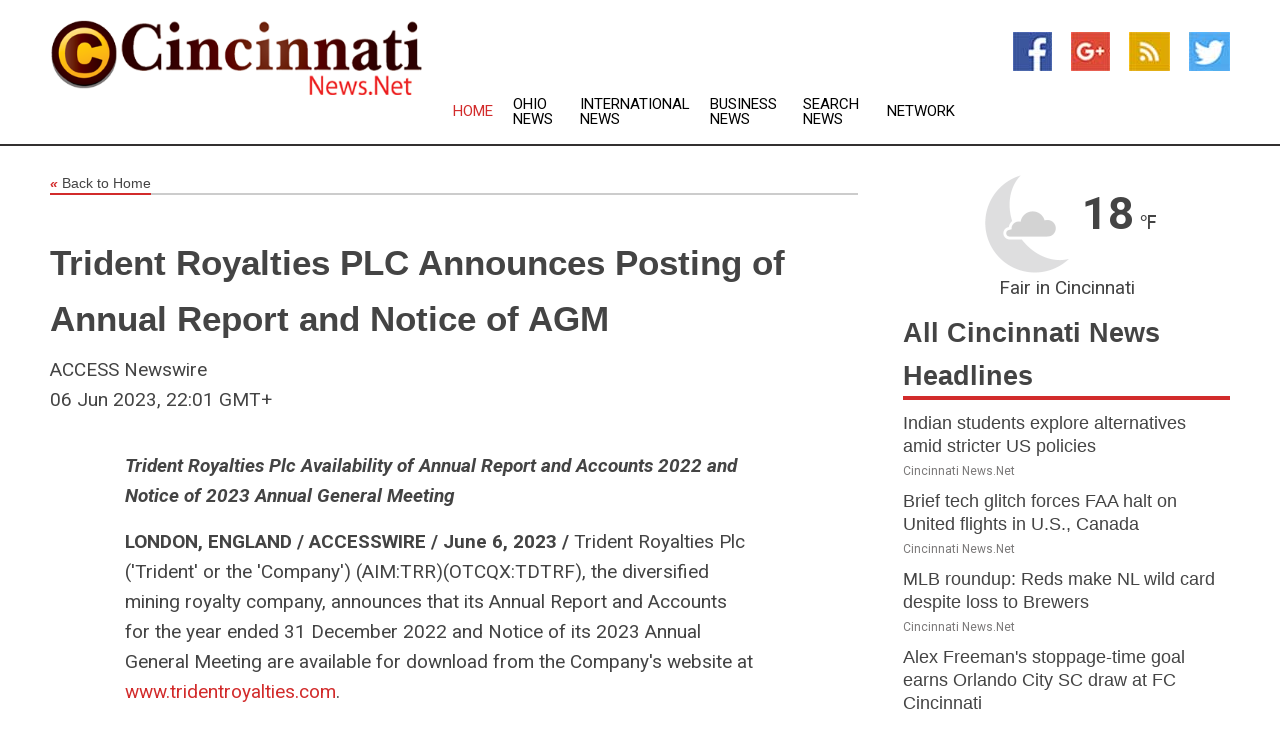

--- FILE ---
content_type: text/html; charset=utf-8
request_url: https://www.cincinnatinews.net/news/273856532/trident-royalties-plc-announces-posting-of-annual-report-and-notice-of-agm
body_size: 14033
content:
<!doctype html>
<html lang="en">
<head>
    <meta name="Powered By" content="Kreatio Platform" />
  <link rel="canonical" href="https://www.cincinnatinews.net/news/273856532/trident-royalties-plc-announces-posting-of-annual-report-and-notice-of-agm"/>
  <meta charset="utf-8"/>
  <meta http-equiv="X-UA-Compatible" content="IE=edge"/>
  <meta name="viewport" content="width=device-width, initial-scale=1, maximum-scale=1, user-scalable=no"/>
    <title>Trident Royalties PLC Announces Posting of Annual Report and Notice of AGM</title>
  <meta name="title" content="Trident Royalties PLC Announces Posting of Annual Report and Notice of AGM">
  <meta name="description" content="Trident Royalties Plc Availability of Annual Report and Accounts 2022 and Notice of 2023 Annual General Meeting   LONDON, ENGLAND / ACCESSWIRE / June 6, 2023 / Trident..."/>
  <meta name="keywords" content="United States Wire Group"/>
  <meta name="news_keywords" content="Cincinnati news, cincinnati, weather, map of city, oh, cincinnati newspapers, ohio, Cincinnati enquirer, news" />
  <meta name="robots" content="index, follow" />
  <meta name="revisit-after" content="1 Day" />
  <meta property="og:title" content="Trident Royalties PLC Announces Posting of Annual Report and Notice of AGM" />
  <meta property="og:site_name" content="Cincinnati News" />
  <meta property="og:url" content="https://www.cincinnatinews.net/news/273856532/trident-royalties-plc-announces-posting-of-annual-report-and-notice-of-agm" />
  <meta property="og:description" content="Trident Royalties Plc Availability of Annual Report and Accounts 2022 and Notice of 2023 Annual General Meeting   LONDON, ENGLAND / ACCESSWIRE / June 6, 2023 / Trident..."/>
  <meta property="og:image" content="" />
  <meta property="og:type" content="article" />
  <meta property="og:locale" content="en_US" />
  <meta name="twitter:card" content="summary_large_image" />
  <meta name="twitter:site" content="@Cincinnati News" />
  <meta name="twitter:title" content="Trident Royalties PLC Announces Posting of Annual Report and Notice of AGM" />
  <meta name="twitter:description" content="Trident Royalties Plc Availability of Annual Report and Accounts 2022 and Notice of 2023 Annual General Meeting   LONDON, ENGLAND / ACCESSWIRE / June 6, 2023 / Trident..."/>
  <meta name="twitter:image" content="" />

  <link rel="shortcut icon" href="https://assets.kreatio.net/web/newsnet/favicons/favicon.ico"/>
  <link rel="stylesheet" type="text/css" href="https://assets.kreatio.net/web/newsnet/css/foundation.min.css">
  <link rel="stylesheet" type="text/css" href="https://assets.kreatio.net/web/newsnet/css/red_style.css">
  <link rel="stylesheet" type="text/css" href="https://cdnjs.cloudflare.com/ajax/libs/font-awesome/4.6.3//css/font-awesome.css">
  <script src="https://assets.kreatio.net/web/newsnet/js/app.js"></script>
  <link rel="stylesheet" href="https://cdnjs.cloudflare.com/ajax/libs/tinymce/6.8.2/skins/ui/oxide/skin.min.css">
  <script async src='https://securepubads.g.doubleclick.net/tag/js/gpt.js'></script>
  <script src='https://www.google.com/recaptcha/api.js'></script>
  <script>window.googletag = window.googletag || {cmd: []};
  googletag.cmd.push(function () {
      googletag.defineSlot('/21806386006/Bigpond_TOP/uaenews.net', [[970, 250], [728, 90], [970, 90]], 'div-gpt-ad-3852326-1')
          .addService(googletag.pubads());
      googletag.defineSlot('/21806386006/Bigpond_TOP/uaenews.net', [[300, 250], [300, 600], [160, 600], [120, 600], [320, 50]], 'div-gpt-ad-3852326-2')
          .addService(googletag.pubads());
      googletag.defineOutOfPageSlot('/21806386006/Bigpond_TOP/uaenews.net', 'div-gpt-ad-3852326-3')
          .addService(googletag.pubads());
      googletag.defineSlot('/21806386006/Bigpond_TOP/uaenews.net', [[1, 1]], 'div-gpt-ad-3852326-4')
          .addService(googletag.pubads());

      googletag.pubads().enableSingleRequest();
      googletag.pubads().collapseEmptyDivs();
      googletag.pubads().setCentering(true);
      googletag.enableServices();
  });</script>
  <script async src="https://paht.tech/c/uaenews.net.js"></script>

  <script type="text/javascript">
      window._mNHandle = window._mNHandle || {};
      window._mNHandle.queue = window._mNHandle.queue || [];
      medianet_versionId = "3121199";
  </script>
    <!-- taboola-->
    <script type="text/javascript">
        window._taboola = window._taboola || [];
        _taboola.push({article: 'auto'});
        !function (e, f, u, i) {
            if (!document.getElementById(i)) {
                e.async = 1;
                e.src = u;
                e.id = i;
                f.parentNode.insertBefore(e, f);
            }
        }(document.createElement('script'),
            document.getElementsByTagName('script')[0],
            '//cdn.taboola.com/libtrc/newsnet-network/loader.js',
            'tb_loader_script');
        if (window.performance && typeof window.performance.mark == 'function') {
            window.performance.mark('tbl_ic');
        }
    </script>
    <!--taboola-->
  <style>
      .tox .tox-statusbar {
          display: none !important;
      }
      .red{
          color: red;
      }
      .text h1,
      .text h2,
      .text h3,
      .text h4,
      .text h5,
      .text h6{
          font-size: 24px !important;
          font-weight: 700 !important;
      }
  </style>
</head>
<body>
<!-- header -->
  <!-- Component :: Main-Header--> 
<div class="row expanded header">
  <div class="large-4 columns logo hide-for-small-only">
    <a href="/"><img src="https://assets.kreatio.net/nn_logos/cincinnati-news.png" alt="Cincinnati News"></a></div>

  <div class="large-6 columns navigation">
    <div class="title-bar show-for-small-only"
         data-responsive-toggle="navigation-menu" data-hide-for="medium">
      <button class="menu-icon" type="button" data-toggle></button>
      <div class="title-bar-title" style="margin: 0 20px;">
        <a href="/"><img width="200px" src="https://assets.kreatio.net/nn_logos/cincinnati-news.png"></a>
      </div>
    </div>
    <div class="top-bar" id="navigation-menu">
      <div class="top-bar-left">
        <ul class="dropdown menu" data-dropdown-menu>
          <li class="active"><a href="/">Home</a></li>
            <li>
              <a href="/category/ohio-news">Ohio
                News</a>
            </li>
            <li>
              <a href="/category/breaking-international-news">International
                News</a>
            </li>
            <li>
              <a href="/category/breaking-business-news">Business
                News</a>
            </li>
          <li><a href="/archive">Search News</a></li>
          <li><a href="http://www.themainstreammedia.com/">Network</a></li>
        </ul>
      </div>
    </div>
  </div>

  <div class="large-2 columns socail_icon hide-for-small-only">
    <ul class="menu float-right">
      <li><a href="http://www.facebook.com/pages/Cincinnati-News/107048436035800" target="_blank"><img
        src="https://assets.kreatio.net/web/newsnet/images/facebook.jpg"
        alt="facebook"></a></li>
      <li><a href="https://plus.google.com/" target="_blank"><img
        src="https://assets.kreatio.net/web/newsnet/images/google_pls.jpg"
        alt="google"></a></li>
      <li><a href="https://feeds.cincinnatinews.net/rss/90d24f4ad98a2793" target="_blank"><img
        src="https://assets.kreatio.net/web/newsnet/images/rss_feed.jpg"
        alt="rss"></a></li>
      <li><a href="https://twitter.com/Cincinnati_News" target="_blank"><img
        src="https://assets.kreatio.net/web/newsnet/images/twitter.jpg"
        alt="twitter"></a></li>
    </ul>
      <!-- Component :: Header-Date--> 
<div class="remote_component" id = 587f77c1-772e-d205-d833-e133cfdf98e0></div>


  </div>
</div>


<!-- End of header -->

<!-- Ads -->
<div class="row expanded ad_temp">

  <!-- Ad 728x90 (TOP) -->
  <div
    class="large-12 medium-12 columns text-left top_add hide-for-small-only">

    <center>
      <div id='div-gpt-ad-3852326-1'>
        <script>
            googletag.cmd.push(function () {
                googletag.display('div-gpt-ad-3852326-1');
            });
        </script>
      </div>
    </center>

  </div>
  <!-- End of ad -->

</div>
<!-- End of ads -->


  <div class="row expanded content">
  <div class="large-9 medium-8 columns left_content">
    <div class="row expanded breadcrum">
      <div class="large-12 medium-12 columns">
        <h4>
          <span><a href="/"><i>«</i>Back to Home</a></span>
        </h4>
      </div>
    </div>
    <div class="row expanded single_news">
      <div class="large-12 columns">
        <div class="article_image">
        </div>
        <div class="title_text">
          <h2>
            <a href="#">Trident Royalties PLC Announces Posting of Annual Report and Notice of AGM</a>
          </h2>
          <p>ACCESS Newswire
              <br>06 Jun 2023, 22:01 GMT+
          </p>
        </div>
        <div class="detail_text">
          <div class="text">
              <p><i><strong>Trident Royalties Plc Availability of Annual Report and Accounts 2022 and Notice of 2023 Annual General Meeting</strong></i></p><p><strong>LONDON, ENGLAND / ACCESSWIRE / June 6, 2023 / </strong>Trident Royalties Plc ('Trident' or the 'Company') (AIM:TRR)(OTCQX:TDTRF), the diversified mining royalty company, announces that its Annual Report and Accounts for the year ended 31 December 2022 and Notice of its 2023 Annual General Meeting are available for download from the Company's website at <a href="https://pr.report/ZrawIlqn">www.tridentroyalties.com</a>.</p><p>These two documents, together with a Form of Proxy, have been mailed to those shareholders who have elected to receive paper copies today.</p><p><strong>2023 Annual General Meeting ('AGM')</strong></p><p>The Company's AGM is to be held at held at the offices of Grant Thornton UK LLP, 30 Finsbury Square, London, EC2A 1AG at 11.00 a.m. on 29 June 2023.</p><p><strong>** Ends **</strong></p><p>Contact details:</p><p><strong>About Trident</strong></p><p>Trident is a growth-focused diversified mining royalty and streaming company, providing investors with exposure to a mix of base battery, precious, and bulk metals.</p><p>Key highlights of Trident's strategy include:</p><ul><li>Building upon a royalty and streaming portfolio which broadly mirrors the commodity exposure of the global mining sector (excluding fossil fuels) with a bias towards production or near-production assets, differentiating Trident from the majority of peers which are exclusively, or heavily weighted, to precious metals;</li><li>Acquiring royalties and streams in resource-friendly jurisdictions worldwide, while most competitors have portfolios focused on North and South America;</li><li>Targeting attractive small-to-mid size transactions which are often ignored in a sector dominated by large players;</li><li>Active deal-sourcing which, in addition to writing new royalties and streams, will focus on the acquisition of assets held by natural sellers such as: closed-end funds, prospect generators, junior and mid-tier miners holding royalties as non-core assets, and counterparties seeking to monetise packages of royalties and streams which are otherwise undervalued by the market;</li><li>Maintaining a low-overhead model which is capable of supporting a larger scale business without a commensurate increase in operating costs; and</li><li>Leveraging the experience of management, the board of directors, and Trident's adviser team, all of whom have deep industry connections and strong transactional experience across multiple commodities and jurisdictions.</li><li>The acquisition and aggregation of individual royalties and streams is expected to deliver strong returns for shareholders as assets are acquired on terms reflective of single asset risk compared with the lower risk profile of a diversified, larger scale portfolio. Further value is expected to be delivered by the introduction of conservative levels of leverage through debt. Once scale has been achieved, strong cash generation is expected to support an attractive dividend policy, providing investors with a desirable mix of inflation protection, growth and income.</li></ul><p>This information is provided by RNS, the news service of the London Stock Exchange. RNS is approved by the Financial Conduct Authority to act as a Primary Information Provider in the United Kingdom. Terms and conditions relating to the use and distribution of this information may apply. For further information, please contact <a href="/cdn-cgi/l/email-protection#5f2d312c1f332c3a38713c3032"><span class="__cf_email__" data-cfemail="a2d0ccd1e2ced1c7c58cc1cdcf">[email&#160;protected]</span></a> or visit <a href="https://pr.report/9Kt5wPnR">www.rns.com</a>.</p><p><strong>SOURCE:</strong> Trident Royalties PLC</p><br /><br />View source version on accesswire.com: <br /><a href='https://www.accesswire.com/759594/Trident-Royalties-PLC-Announces-Posting-of-Annual-Report-and-Notice-of-AGM'>https://www.accesswire.com/759594/Trident-Royalties-PLC-Announces-Posting-of-Annual-Report-and-Notice-of-AGM</a><br /><br /></p><p> <figure class="tinymce-insert-asset-center" ><img src="https://www.accesswire.com/img.ashx?id=759594" width="0" height="0"/></figure></p>
            <p></p>
          </div>
        </div>
      </div>
      <div class="large-12 medium-12 columns share_icon">
        <h3>
          <span><a href="#">Share article:</a></span>
        </h3>
        <div class="sharethis-inline-share-buttons"></div>
      </div>
      <div class="large-12 medium-12 columns hide-for-small-only">
        <div class="detail_text">
          <div id="contentad338226"></div>
          <script data-cfasync="false" src="/cdn-cgi/scripts/5c5dd728/cloudflare-static/email-decode.min.js"></script><script type="text/javascript">
              (function (d) {
                  var params =
                      {
                          id: "d5a9be96-e246-4ac5-9d21-4b034439109c",
                          d: "ZGVsaGluZXdzLm5ldA==",
                          wid: "338226",
                          cb: (new Date()).getTime()
                      };

                  var qs = [];
                  for (var key in params) qs.push(key + '=' + encodeURIComponent(params[key]));
                  var s = d.createElement('script');
                  s.type = 'text/javascript';
                  s.async = true;
                  var p = 'https:' == document.location.protocol ? 'https' : 'http';
                  s.src = p + "://api.content-ad.net/Scripts/widget2.aspx?" + qs.join('&');
                  d.getElementById("contentad338226").appendChild(s);
              })(document);
          </script>
        </div>
      </div>
    </div>

    <div class="column row collapse show-for-small-only">
      <div class="large-12 medium-12 columns">

        <div id='div-gpt-ad-3852326-2'>
          <script>
              googletag.cmd.push(function () {
                  googletag.display('div-gpt-ad-3852326-2');
              });
          </script>
        </div>

      </div>
    </div>
    <!-- Ad 600x250 -->
    <div class="row column collapse">
      <div class="large-12 medium-12 columns">

        <div id="318873353">
          <script type="text/javascript">
              try {
                  window._mNHandle.queue.push(function () {
                      window._mNDetails.loadTag("318873353", "600x250", "318873353");
                  });
              } catch (error) {
              }
          </script>
        </div>

      </div>
    </div>
    <!-- End of ad -->
    <!-- Taboola -->
    <div class="row column collapse">
  <div class="large-12 medium-12 columns">

    <div id="taboola-below-article-thumbnails"></div>
    <script type="text/javascript">
        window._taboola = window._taboola || [];
        _taboola.push({
            mode: 'alternating-thumbnails-a',
            container: 'taboola-below-article-thumbnails',
            placement: 'Below Article Thumbnails',
            target_type: 'mix'
        });
    </script>

  </div>
</div>

    <!-- Taboola -->
    <div class="row expanded moreus_news" ng-controller="MoreCtrl">
  <div class="large-12 medium-12 columns">
    <h3><span>More Cincinnati News</span></h3>
    <a href="/category/cincinnati-news" class="access_more">Access More</a>
  </div>
    <div class="large-6 columns">
        <div class="media-object">
          <div class="media-object-section">
            <a href="/news/278601458/indian-students-explore-alternatives-amid-stricter-us-policies">
              <img src="https://image.chitra.live/api/v1/wps/158d70b/a6f03833-5ff6-4c2f-aa32-a06786a2a02a/2/7-US-Embassy-New-Delhi-200x200.jpg" width="153px">
            </a>
          </div>
          <div class="media-object-section">
            <h5><a title="" href="/news/278601458/indian-students-explore-alternatives-amid-stricter-us-policies">Indian students explore alternatives amid stricter US policies</a>
</h5>
            <p class="date">Cincinnati News.Net</p>
          </div>
        </div>
        <div class="media-object">
          <div class="media-object-section">
            <a href="/news/278599929/brief-tech-glitch-forces-faa-halt-on-united-flights-in-u-s-canada">
              <img src="https://image.chitra.live/api/v1/wps/c7e96cf/bc38a9c1-5306-4f81-9755-d3ea8522ae71/1/pexels-pascalr-1089306-2-200x200.jpg" width="153px">
            </a>
          </div>
          <div class="media-object-section">
            <h5><a title="" href="/news/278599929/brief-tech-glitch-forces-faa-halt-on-united-flights-in-u-s-canada">Brief tech glitch forces FAA halt on United flights in U.S., Canada</a>
</h5>
            <p class="date">Cincinnati News.Net</p>
          </div>
        </div>
        <div class="media-object">
          <div class="media-object-section">
            <a href="/news/278606670/mlb-roundup-reds-make-nl-wild-card-despite-loss-to-brewers">
              <img src="https://image.chitra.live/api/v1/wps/6ab401c/f1939b4b-5010-46cf-874e-a1df88e6b5ad/0/YTMxZGRkZDMtZjR-200x200.jpg" width="153px">
            </a>
          </div>
          <div class="media-object-section">
            <h5><a title="" href="/news/278606670/mlb-roundup-reds-make-nl-wild-card-despite-loss-to-brewers">MLB roundup: Reds make NL wild card despite loss to Brewers</a>
</h5>
            <p class="date">Cincinnati News.Net</p>
          </div>
        </div>
        <div class="media-object">
          <div class="media-object-section">
            <a href="/news/278606586/alex-freeman-stoppage-time-goal-earns-orlando-city-sc-draw-at-fc-cincinnati">
              <img src="https://image.chitra.live/api/v1/wps/4e1404f/bbe3a320-eafc-4807-b786-4eb5b992feab/0/YWU4YmM5ODUtMDM-200x200.jpg" width="153px">
            </a>
          </div>
          <div class="media-object-section">
            <h5><a title="" href="/news/278606586/alex-freeman-stoppage-time-goal-earns-orlando-city-sc-draw-at-fc-cincinnati">Alex Freeman&#39;s stoppage-time goal earns Orlando City SC draw at FC Cincinnati</a>
</h5>
            <p class="date">Cincinnati News.Net</p>
          </div>
        </div>
        <div class="media-object">
          <div class="media-object-section">
            <a href="/news/278606557/stat-leaders-cal-raleigh-season-a-tale-for-the-ages">
              <img src="https://image.chitra.live/api/v1/wps/c60f99e/5a4a39d4-c082-4fdd-9e2f-0a8967b526a7/0/Zjc0ODY4YzQtZGU-200x200.jpg" width="153px">
            </a>
          </div>
          <div class="media-object-section">
            <h5><a title="" href="/news/278606557/stat-leaders-cal-raleigh-season-a-tale-for-the-ages">Stat leaders: Cal Raleigh&#39;s season a tale for the ages</a>
</h5>
            <p class="date">Cincinnati News.Net</p>
          </div>
        </div>
        <div class="media-object">
          <div class="media-object-section">
            <a href="/news/278606538/mlb-postseason-field-schedule-wild-card-matchups-set">
              <img src="https://image.chitra.live/api/v1/wps/7cd5297/3c483625-8882-4179-b142-7d50e55856c0/0/NTcxNTA3NmItMDJ-200x200.jpg" width="153px">
            </a>
          </div>
          <div class="media-object-section">
            <h5><a title="" href="/news/278606538/mlb-postseason-field-schedule-wild-card-matchups-set">MLB postseason field, schedule, wild-card matchups set</a>
</h5>
            <p class="date">Cincinnati News.Net</p>
          </div>
        </div>
        <div class="media-object">
          <div class="media-object-section">
            <a href="/news/278606460/clayton-kershaw-earns-road-curtain-call-as-dodgers-dispatch-mariners">
              <img src="https://image.chitra.live/api/v1/wps/ac2fe06/8be2e901-5e7b-4c3c-8f41-93b6998d8449/0/YTZiMDg3N2ItYjg-200x200.jpg" width="153px">
            </a>
          </div>
          <div class="media-object-section">
            <h5><a title="" href="/news/278606460/clayton-kershaw-earns-road-curtain-call-as-dodgers-dispatch-mariners">Clayton Kershaw earns road curtain call as Dodgers dispatch Mariners</a>
</h5>
            <p class="date">Cincinnati News.Net</p>
          </div>
        </div>
        <div class="media-object">
          <div class="media-object-section">
            <a href="/news/278606318/dodgers-leave-lhp-clayton-kershaw-off-wild-card-roster">
              <img src="https://image.chitra.live/api/v1/wps/8a2907a/c9cde2ae-f8b3-447b-843b-a457fee0a5ce/0/NmUzOTFmYmUtMmZ-200x200.jpg" width="153px">
            </a>
          </div>
          <div class="media-object-section">
            <h5><a title="" href="/news/278606318/dodgers-leave-lhp-clayton-kershaw-off-wild-card-roster">Dodgers leave LHP Clayton Kershaw off wild-card roster</a>
</h5>
            <p class="date">Cincinnati News.Net</p>
          </div>
        </div>
        <div class="media-object">
          <div class="media-object-section">
            <a href="/news/278606316/dodgers-leave-lhp-clayton-kershaw-off-wild-card-series-roster">
              <img src="https://image.chitra.live/api/v1/wps/3656633/7d465f01-0dee-4790-92aa-fcb7654469bf/0/YWI4MDQwYzItOGM-200x200.jpg" width="153px">
            </a>
          </div>
          <div class="media-object-section">
            <h5><a title="" href="/news/278606316/dodgers-leave-lhp-clayton-kershaw-off-wild-card-series-roster">Dodgers leave LHP Clayton Kershaw off Wild Card Series roster</a>
</h5>
            <p class="date">Cincinnati News.Net</p>
          </div>
        </div>
        <div class="media-object">
          <div class="media-object-section">
            <a href="/news/278606219/brewers-activate-rph-trevor-megill-lhp-dl-hall">
              <img src="https://image.chitra.live/api/v1/wps/a1c1dd6/4f5822c1-d498-474c-8c04-7c319a59de00/0/MzQ1ODU2MGEtNzR-200x200.jpg" width="153px">
            </a>
          </div>
          <div class="media-object-section">
            <h5><a title="" href="/news/278606219/brewers-activate-rph-trevor-megill-lhp-dl-hall">Brewers activate RPH Trevor Megill, LHP DL Hall</a>
</h5>
            <p class="date">Cincinnati News.Net</p>
          </div>
        </div>
        <div class="media-object">
          <div class="media-object-section">
            <a href="/news/278606114/oregon-ole-miss-rewarded-for-top-4-wins-with-top-4-rankings">
              <img src="https://image.chitra.live/api/v1/wps/d20d0d9/da668b44-d63b-4075-b1bf-7c9db9808245/0/YzM3NjZjZDgtMjY-200x200.jpg" width="153px">
            </a>
          </div>
          <div class="media-object-section">
            <h5><a title="" href="/news/278606114/oregon-ole-miss-rewarded-for-top-4-wins-with-top-4-rankings">Oregon, Ole Miss rewarded for Top-4 wins with Top-4 rankings</a>
</h5>
            <p class="date">Cincinnati News.Net</p>
          </div>
        </div>
    </div>
    <div class="large-6 columns">
        <div class="media-object">
          <div class="media-object-section">
            <a href="/news/278605362/cubs-chase-sweep-of-cards-to-cap-regular-season">
              <img src="https://image.chitra.live/api/v1/wps/bf3eb15/932c998f-ef35-416d-b308-6591363cc53a/0/NDY3ZTgzZTctYTc-200x200.jpg" width="153px">
            </a>
          </div>
          <div class="media-object-section">
            <h5><a title="" href="/news/278605362/cubs-chase-sweep-of-cards-to-cap-regular-season">Cubs chase sweep of Cards to cap regular season</a>
</h5>
            <p class="date">Cincinnati News.Net</p>
          </div>
        </div>
        <div class="media-object">
          <div class="media-object-section">
            <a href="/news/278605341/reds-run-to-wild-card-will-come-to-fruition-with-win-in-finale-vs-brewers">
              <img src="https://image.chitra.live/api/v1/wps/c0cdbe7/90d04010-127a-4036-b9b0-f225fde789c1/0/ODU4OTc5M2MtYTB-200x200.jpg" width="153px">
            </a>
          </div>
          <div class="media-object-section">
            <h5><a title="" href="/news/278605341/reds-run-to-wild-card-will-come-to-fruition-with-win-in-finale-vs-brewers">Reds&#39; run to wild card will come to fruition with win in finale vs. Brewers</a>
</h5>
            <p class="date">Cincinnati News.Net</p>
          </div>
        </div>
        <div class="media-object">
          <div class="media-object-section">
            <a href="/news/278605321/for-mets-season-comes-down-to-game-162-vs-marlins-and-some-help">
              <img src="https://image.chitra.live/api/v1/wps/26f3ce6/d9e65998-a1dd-4a2c-a4a3-a3e73489076f/0/MDMzY2M2MzktOWY-200x200.jpg" width="153px">
            </a>
          </div>
          <div class="media-object-section">
            <h5><a title="" href="/news/278605321/for-mets-season-comes-down-to-game-162-vs-marlins-and-some-help">For Mets, season comes down to Game 162 vs. Marlins -- and some help</a>
</h5>
            <p class="date">Cincinnati News.Net</p>
          </div>
        </div>
        <div class="media-object">
          <div class="media-object-section">
            <a href="/news/278605183/phils-cristopher-sanchez-preps-for-postseason-with-start-vs-twins">
              <img src="https://image.chitra.live/api/v1/wps/87e2e18/59854a70-4548-4d56-ba15-a7688e41d29a/0/MmU5YWM0OGUtZjU-200x200.jpg" width="153px">
            </a>
          </div>
          <div class="media-object-section">
            <h5><a title="" href="/news/278605183/phils-cristopher-sanchez-preps-for-postseason-with-start-vs-twins">Phils&#39; Cristopher Sanchez preps for postseason with start vs. Twins</a>
</h5>
            <p class="date">Cincinnati News.Net</p>
          </div>
        </div>
        <div class="media-object">
          <div class="media-object-section">
            <a href="/news/278605070/mlb-roundup-guardians-clinch-playoff-spot-on-walk-off-hbp">
              <img src="https://image.chitra.live/api/v1/wps/fccb827/0817a544-9ce8-480e-a19d-c4d3b624d6b4/0/ZDdhNjA5OGQtODc-200x200.jpg" width="153px">
            </a>
          </div>
          <div class="media-object-section">
            <h5><a title="" href="/news/278605070/mlb-roundup-guardians-clinch-playoff-spot-on-walk-off-hbp">MLB roundup: Guardians clinch playoff spot on walk-off HBP</a>
</h5>
            <p class="date">Cincinnati News.Net</p>
          </div>
        </div>
        <div class="media-object">
          <div class="media-object-section">
            <a href="/news/278604984/top-25-roundup-no-6-oregon-edges-no-3-penn-state-in-double-ot">
              <img src="https://image.chitra.live/api/v1/wps/5fcd3a0/45331390-ae7a-4c5d-ad43-4325489998d7/0/ZmMwYTdmYjMtYWV-200x200.jpg" width="153px">
            </a>
          </div>
          <div class="media-object-section">
            <h5><a title="" href="/news/278604984/top-25-roundup-no-6-oregon-edges-no-3-penn-state-in-double-ot">Top 25 roundup: No. 6 Oregon edges No. 3 Penn State in double OT</a>
</h5>
            <p class="date">Cincinnati News.Net</p>
          </div>
        </div>
        <div class="media-object">
          <div class="media-object-section">
            <a href="/news/278604926/mets-blank-marlins-remain-tied-for-final-nl-wild-card">
              <img src="https://image.chitra.live/api/v1/wps/aa1ca4f/ef1f3f18-856c-4d51-bad7-9e0ed0e6eaeb/0/MDliNzBmNjItZTQ-200x200.jpg" width="153px">
            </a>
          </div>
          <div class="media-object-section">
            <h5><a title="" href="/news/278604926/mets-blank-marlins-remain-tied-for-final-nl-wild-card">Mets blank Marlins, remain tied for final NL wild card</a>
</h5>
            <p class="date">Cincinnati News.Net</p>
          </div>
        </div>
        <div class="media-object">
          <div class="media-object-section">
            <a href="/news/278604918/rocco-becht-no-14-iowa-state-run-past-arizona">
              <img src="https://image.chitra.live/api/v1/wps/97b2542/a90f5103-7460-49be-b975-85ac572cb1d0/0/OTFmN2NjZmUtNDE-200x200.jpg" width="153px">
            </a>
          </div>
          <div class="media-object-section">
            <h5><a title="" href="/news/278604918/rocco-becht-no-14-iowa-state-run-past-arizona">Rocco Becht, No. 14 Iowa State run past Arizona</a>
</h5>
            <p class="date">Cincinnati News.Net</p>
          </div>
        </div>
        <div class="media-object">
          <div class="media-object-section">
            <a href="/news/278604891/win-keeps-reds-tied-for-last-nl-wild-card-brewers-no-1-overall-seed">
              <img src="https://image.chitra.live/api/v1/wps/19d043c/74311c3d-8779-4def-b2db-20c3b06f1369/0/ODc0N2VmNTktYWF-200x200.jpg" width="153px">
            </a>
          </div>
          <div class="media-object-section">
            <h5><a title="" href="/news/278604891/win-keeps-reds-tied-for-last-nl-wild-card-brewers-no-1-overall-seed">Win keeps Reds tied for last NL wild card; Brewers No. 1 overall seed</a>
</h5>
            <p class="date">Cincinnati News.Net</p>
          </div>
        </div>
        <div class="media-object">
          <div class="media-object-section">
            <a href="/news/278604842/former-phillies-pitcher-mick-abel-leads-twins-to-shutout-of-philadelphia">
              <img src="https://image.chitra.live/api/v1/wps/15b18dd/0b5b630f-4be9-4908-877b-4c8283218af3/0/ZjBlOGM0NjktYjN-200x200.jpg" width="153px">
            </a>
          </div>
          <div class="media-object-section">
            <h5><a title="" href="/news/278604842/former-phillies-pitcher-mick-abel-leads-twins-to-shutout-of-philadelphia">Former Phillies pitcher Mick Abel leads Twins to shutout of Philadelphia</a>
</h5>
            <p class="date">Cincinnati News.Net</p>
          </div>
        </div>
    </div>
</div>

    <div class="column row collapse show-for-small-only">
      <div class="large-12 medium-12 columns">

        <div id='div-gpt-ad-3852326-2'>
          <script>
              googletag.cmd.push(function () {
                  googletag.display('div-gpt-ad-3852326-2');
              });
          </script>
        </div>

      </div>
    </div>
    <div class="row expanded">
      <div class="large-12 medium-12 columns">
        <div class="row expanded signupnws">
          <div class="large-6 columns">
            <h2>Sign up for Cincinnati News</h2>
            <p>a daily newsletter full of things to discuss over
              drinks.and the great thing is that it's on the house!</p>
          </div>
          <div class="large-6 columns">
            <form
              action="https://subscription.themainstreammedia.com/?p=subscribe"
              method="post">
              <input type="text" name="email" placeholder="Your email address"
                     required>
              <button type="submit" class="button">Submit</button>
            </form>
          </div>
        </div>
      </div>
    </div>
    <div class="row expanded single_news">
      <div
        class="large-12 medium-12 columns text-center hide-for-small-only">
        <div class="detail_text"></div>
      </div>
    </div>
  </div>
  <!-- Side bar -->
    <div class="large-3 medium-4 columns right_sidebar">
    <!-- weather -->
      <!-- Component :: Weather-Block--> 
<div class="remote_component" id = 9690c96f-dc4b-9209-9a32-98af0c17491b></div>


    <!-- End of weather -->

    <!-- All headlines -->
    <div class="row column headline">
  <div class="large-12 medium-12 columns">
    <h3>
      <span><a href="/category/cincinnati-news">All Cincinnati News Headlines</a></span>
    </h3>
    <div class="outer_head">
        <div class="single_head">
          <h6>
            <a title="" href="/news/278601458/indian-students-explore-alternatives-amid-stricter-us-policies">Indian students explore alternatives amid stricter US policies</a>

          </h6>
          <p class="date">Cincinnati News.Net</p>
        </div>
        <div class="single_head">
          <h6>
            <a title="" href="/news/278599929/brief-tech-glitch-forces-faa-halt-on-united-flights-in-u-s-canada">Brief tech glitch forces FAA halt on United flights in U.S., Canada</a>

          </h6>
          <p class="date">Cincinnati News.Net</p>
        </div>
        <div class="single_head">
          <h6>
            <a title="" href="/news/278606670/mlb-roundup-reds-make-nl-wild-card-despite-loss-to-brewers">MLB roundup: Reds make NL wild card despite loss to Brewers</a>

          </h6>
          <p class="date">Cincinnati News.Net</p>
        </div>
        <div class="single_head">
          <h6>
            <a title="" href="/news/278606586/alex-freeman-stoppage-time-goal-earns-orlando-city-sc-draw-at-fc-cincinnati">Alex Freeman&#39;s stoppage-time goal earns Orlando City SC draw at FC Cincinnati</a>

          </h6>
          <p class="date">Cincinnati News.Net</p>
        </div>
        <div class="single_head">
          <h6>
            <a title="" href="/news/278606557/stat-leaders-cal-raleigh-season-a-tale-for-the-ages">Stat leaders: Cal Raleigh&#39;s season a tale for the ages</a>

          </h6>
          <p class="date">Cincinnati News.Net</p>
        </div>
        <div class="single_head">
          <h6>
            <a title="" href="/news/278606538/mlb-postseason-field-schedule-wild-card-matchups-set">MLB postseason field, schedule, wild-card matchups set</a>

          </h6>
          <p class="date">Cincinnati News.Net</p>
        </div>
        <div class="single_head">
          <h6>
            <a title="" href="/news/278606460/clayton-kershaw-earns-road-curtain-call-as-dodgers-dispatch-mariners">Clayton Kershaw earns road curtain call as Dodgers dispatch Mariners</a>

          </h6>
          <p class="date">Cincinnati News.Net</p>
        </div>
        <div class="single_head">
          <h6>
            <a title="" href="/news/278606318/dodgers-leave-lhp-clayton-kershaw-off-wild-card-roster">Dodgers leave LHP Clayton Kershaw off wild-card roster</a>

          </h6>
          <p class="date">Cincinnati News.Net</p>
        </div>
        <div class="single_head">
          <h6>
            <a title="" href="/news/278606316/dodgers-leave-lhp-clayton-kershaw-off-wild-card-series-roster">Dodgers leave LHP Clayton Kershaw off Wild Card Series roster</a>

          </h6>
          <p class="date">Cincinnati News.Net</p>
        </div>
        <div class="single_head">
          <h6>
            <a title="" href="/news/278606219/brewers-activate-rph-trevor-megill-lhp-dl-hall">Brewers activate RPH Trevor Megill, LHP DL Hall</a>

          </h6>
          <p class="date">Cincinnati News.Net</p>
        </div>
        <div class="single_head">
          <h6>
            <a title="" href="/news/278606114/oregon-ole-miss-rewarded-for-top-4-wins-with-top-4-rankings">Oregon, Ole Miss rewarded for Top-4 wins with Top-4 rankings</a>

          </h6>
          <p class="date">Cincinnati News.Net</p>
        </div>
        <div class="single_head">
          <h6>
            <a title="" href="/news/278605362/cubs-chase-sweep-of-cards-to-cap-regular-season">Cubs chase sweep of Cards to cap regular season</a>

          </h6>
          <p class="date">Cincinnati News.Net</p>
        </div>
        <div class="single_head">
          <h6>
            <a title="" href="/news/278605341/reds-run-to-wild-card-will-come-to-fruition-with-win-in-finale-vs-brewers">Reds&#39; run to wild card will come to fruition with win in finale vs. Brewers</a>

          </h6>
          <p class="date">Cincinnati News.Net</p>
        </div>
        <div class="single_head">
          <h6>
            <a title="" href="/news/278605321/for-mets-season-comes-down-to-game-162-vs-marlins-and-some-help">For Mets, season comes down to Game 162 vs. Marlins -- and some help</a>

          </h6>
          <p class="date">Cincinnati News.Net</p>
        </div>
        <div class="single_head">
          <h6>
            <a title="" href="/news/278605183/phils-cristopher-sanchez-preps-for-postseason-with-start-vs-twins">Phils&#39; Cristopher Sanchez preps for postseason with start vs. Twins</a>

          </h6>
          <p class="date">Cincinnati News.Net</p>
        </div>
        <div class="single_head">
          <h6>
            <a title="" href="/news/278605070/mlb-roundup-guardians-clinch-playoff-spot-on-walk-off-hbp">MLB roundup: Guardians clinch playoff spot on walk-off HBP</a>

          </h6>
          <p class="date">Cincinnati News.Net</p>
        </div>
        <div class="single_head">
          <h6>
            <a title="" href="/news/278604984/top-25-roundup-no-6-oregon-edges-no-3-penn-state-in-double-ot">Top 25 roundup: No. 6 Oregon edges No. 3 Penn State in double OT</a>

          </h6>
          <p class="date">Cincinnati News.Net</p>
        </div>
        <div class="single_head">
          <h6>
            <a title="" href="/news/278604926/mets-blank-marlins-remain-tied-for-final-nl-wild-card">Mets blank Marlins, remain tied for final NL wild card</a>

          </h6>
          <p class="date">Cincinnati News.Net</p>
        </div>
        <div class="single_head">
          <h6>
            <a title="" href="/news/278604918/rocco-becht-no-14-iowa-state-run-past-arizona">Rocco Becht, No. 14 Iowa State run past Arizona</a>

          </h6>
          <p class="date">Cincinnati News.Net</p>
        </div>
        <div class="single_head">
          <h6>
            <a title="" href="/news/278604891/win-keeps-reds-tied-for-last-nl-wild-card-brewers-no-1-overall-seed">Win keeps Reds tied for last NL wild card; Brewers No. 1 overall seed</a>

          </h6>
          <p class="date">Cincinnati News.Net</p>
        </div>
        <div class="single_head">
          <h6>
            <a title="" href="/news/278604842/former-phillies-pitcher-mick-abel-leads-twins-to-shutout-of-philadelphia">Former Phillies pitcher Mick Abel leads Twins to shutout of Philadelphia</a>

          </h6>
          <p class="date">Cincinnati News.Net</p>
        </div>
        <div class="single_head">
          <h6>
            <a title="" href="/news/278604792/mets-blank-marlins-to-remain-in-nl-wild-card-race">Mets blank Marlins to remain in NL wild card race</a>

          </h6>
          <p class="date">Cincinnati News.Net</p>
        </div>
        <div class="single_head">
          <h6>
            <a title="" href="/news/278604785/no-1-ohio-state-snaps-washington-22-game-home-streak-in-big-ten-opener">No. 1 Ohio State snaps Washington&#39;s 22-game home streak in Big Ten opener</a>

          </h6>
          <p class="date">Cincinnati News.Net</p>
        </div>
        <div class="single_head">
          <h6>
            <a title="" href="/news/278604766/mariners-reinstate-rhp-logan-evans-elbow-from-il">Mariners reinstate RHP Logan Evans (elbow) from IL</a>

          </h6>
          <p class="date">Cincinnati News.Net</p>
        </div>
        <div class="single_head">
          <h6>
            <a title="" href="/news/278604694/cincinnati-stuns-kansas-late-as-teams-combine-for-1200-yards-of-offense">Cincinnati stuns Kansas late as teams combine for 1,200 yards of offense</a>

          </h6>
          <p class="date">Cincinnati News.Net</p>
        </div>
        <div class="single_head">
          <h6>
            <a title="" href="/news/278604686/bengals-te-noah-fant-concussion-ruled-out-vs-broncos">Bengals TE Noah Fant (concussion) ruled out vs. Broncos</a>

          </h6>
          <p class="date">Cincinnati News.Net</p>
        </div>
        <div class="single_head">
          <h6>
            <a title="" href="/news/278604557/mets-call-up-top-relief-prospect-dylan-ross">Mets call up top relief prospect Dylan Ross</a>

          </h6>
          <p class="date">Cincinnati News.Net</p>
        </div>
        <div class="single_head">
          <h6>
            <a title="" href="/news/278604199/in-control-of-playoff-destiny-reds-brace-for-rematch-vs-brewers">In control of playoff destiny, Reds brace for rematch vs. Brewers</a>

          </h6>
          <p class="date">Cincinnati News.Net</p>
        </div>
        <div class="single_head">
          <h6>
            <a title="" href="/news/278603748/with-win-vs-cards-cubs-would-host-padres-in-wild-card-series">With win vs. Cards, Cubs would host Padres in wild-card series</a>

          </h6>
          <p class="date">Cincinnati News.Net</p>
        </div>
        <div class="single_head">
          <h6>
            <a title="" href="/news/278603398/with-orlando-city-on-deck-fc-cincinnati-trending-in-right-direction">With Orlando City on deck, FC Cincinnati trending in right direction</a>

          </h6>
          <p class="date">Cincinnati News.Net</p>
        </div>
        <div class="single_head">
          <h6>
            <a title="" href="/news/278603372/reds-limit-brewers-to-3-hits-move-into-playoff-position">Reds limit Brewers to 3 hits, move into playoff position</a>

          </h6>
          <p class="date">Cincinnati News.Net</p>
        </div>
        <div class="single_head">
          <h6>
            <a title="" href="/news/278603371/mets-drop-into-tie-for-wild-card-lead-thanks-to-marlins-big-inning">Mets drop into tie for wild-card lead thanks to Marlins&#39; big inning</a>

          </h6>
          <p class="date">Cincinnati News.Net</p>
        </div>
        <div class="single_head">
          <h6>
            <a title="" href="/news/278603350/marlins-erupt-for-6-in-5th-to-sink-mets">Marlins erupt for 6 in 5th to sink Mets</a>

          </h6>
          <p class="date">Cincinnati News.Net</p>
        </div>
        <div class="single_head">
          <h6>
            <a title="" href="/news/278603326/phillies-handle-twins-behind-aaron-nola-gem">Phillies handle Twins behind Aaron Nola&#39;s gem</a>

          </h6>
          <p class="date">Cincinnati News.Net</p>
        </div>
        <div class="single_head">
          <h6>
            <a title="" href="/news/278602924/week-nfl-4-capsules">Week NFL 4 Capsules</a>

          </h6>
          <p class="date">Cincinnati News.Net</p>
        </div>
        <div class="single_head">
          <h6>
            <a title="" href="/news/278602193/braves-brian-snitker-focused-on-series-with-pirates-not-future">Braves&#39; Brian Snitker focused on series with Pirates, not future</a>

          </h6>
          <p class="date">Cincinnati News.Net</p>
        </div>
        <div class="single_head">
          <h6>
            <a title="" href="/news/278601734/padres-plot-to-end-d-backs-chances-enhance-own-seeding">Padres plot to end D-backs&#39; chances, enhance own seeding</a>

          </h6>
          <p class="date">Cincinnati News.Net</p>
        </div>
        <div class="single_head">
          <h6>
            <a title="" href="/news/278601619/reds-zack-littell-gets-ball-in-critical-game-against-brewers">Reds&#39; Zack Littell gets ball in critical game against Brewers</a>

          </h6>
          <p class="date">Cincinnati News.Net</p>
        </div>
        <div class="single_head">
          <h6>
            <a title="" href="/news/278601605/marlins-sandy-alcantara-in-position-to-waylay-mets-plans">Marlins&#39; Sandy Alcantara in position to waylay Mets&#39; plans</a>

          </h6>
          <p class="date">Cincinnati News.Net</p>
        </div>
        <div class="single_head">
          <h6>
            <a title="" href="/news/278601326/mlb-roundup-dodgers-blank-d-backs-seal-nl-west-title">MLB roundup: Dodgers blank D-backs, seal NL West title</a>

          </h6>
          <p class="date">Cincinnati News.Net</p>
        </div>
        <div class="single_head">
          <h6>
            <a title="" href="/news/278601175/mets-ride-2-homers-to-win-over-cubs-retain-wild-card-edge">Mets ride 2 homers to win over Cubs, retain wild-card edge</a>

          </h6>
          <p class="date">Cincinnati News.Net</p>
        </div>
        <div class="single_head">
          <h6>
            <a title="" href="/news/278601163/reds-nip-pirates-stay-within-1-game-of-3rd-nl-wild-card">Reds nip Pirates, stay within 1 game of 3rd NL wild card</a>

          </h6>
          <p class="date">Cincinnati News.Net</p>
        </div>
        <div class="single_head">
          <h6>
            <a title="" href="/news/278601045/dc-united-next-up-for-union-in-tight-race-for-supporters-shield">D.C. United next up for Union in tight race for Supporters&#39; Shield</a>

          </h6>
          <p class="date">Cincinnati News.Net</p>
        </div>
        <div class="single_head">
          <h6>
            <a title="" href="/news/278601000/seahawks-rb-zach-charbonnet-to-play-vs-cardinals">Seahawks RB Zach Charbonnet to play vs. Cardinals</a>

          </h6>
          <p class="date">Cincinnati News.Net</p>
        </div>
        <div class="single_head">
          <h6>
            <a title="" href="/news/278600983/broncos-bengals-have-chance-to-put-tough-losses-behind-them">Broncos, Bengals have chance to put tough losses behind them</a>

          </h6>
          <p class="date">Cincinnati News.Net</p>
        </div>
        <div class="single_head">
          <h6>
            <a title="" href="/news/278600950/dodgers-clinch-nl-west-crown-with-shutout-of-diamondbacks">Dodgers clinch NL West crown with shutout of Diamondbacks</a>

          </h6>
          <p class="date">Cincinnati News.Net</p>
        </div>
        <div class="single_head">
          <h6>
            <a title="" href="/news/278600949/reds-nip-pirates-to-pull-within-half-game-of-3rd-nl-wild-card">Reds nip Pirates to pull within half-game of 3rd NL wild card</a>

          </h6>
          <p class="date">Cincinnati News.Net</p>
        </div>
        <div class="single_head">
          <h6>
            <a title="" href="/news/278600868/reds-nip-pirates-now-half-game-out-of-3rd-nl-wild-card">Reds nip Pirates, now half-game out of 3rd NL wild card</a>

          </h6>
          <p class="date">Cincinnati News.Net</p>
        </div>
        <div class="single_head">
          <h6>
            <a title="" href="/news/278600745/reports-seahawks-rb-zach-charbonnet-to-play-vs-cards">Reports: Seahawks RB Zach Charbonnet to play vs. Cards</a>

          </h6>
          <p class="date">Cincinnati News.Net</p>
        </div>
        <div class="single_head">
          <h6>
            <a title="" href="/news/278600687/report-cardinals-lt-paris-johnson-jr-knee-to-play-vs-seahawks">Report: Cardinals LT Paris Johnson Jr. (knee) to play vs. Seahawks</a>

          </h6>
          <p class="date">Cincinnati News.Net</p>
        </div>
    </div>
  </div>
</div>



    <!-- Ad 300x600 (A) -->
    <div class="row column ad_600">
      <div class="large-12 medium-12 columns hide-for-small-only">

        <script id="mNCC" language="javascript">
            medianet_width = "300";
            medianet_height = "600";
            medianet_crid = "393315316";
            medianet_versionId = "3111299";
        </script>
        <script src="//contextual.media.net/nmedianet.js?cid=8CUG1R34Q"></script>

      </div>
    </div>
    <!-- End of ad -->

    <!-- Related News -->
    <div class=" row column business_news">
  <div class="large-12 medium-12 columns">
    <h3>
      <span>Ohio News</span>
    </h3>
      <div class="media-object">
        <div class="media-object-section">
          <a href="/news/278601458/indian-students-explore-alternatives-amid-stricter-us-policies"><img width="153px" src="https://image.chitra.live/api/v1/wps/158d70b/a6f03833-5ff6-4c2f-aa32-a06786a2a02a/2/7-US-Embassy-New-Delhi-200x200.jpg" alt="Indian students explore alternatives amid stricter US policies"/></a>
        </div>
        <div class="media-object-section">
          <h6>
            <a title="" href="/news/278601458/indian-students-explore-alternatives-amid-stricter-us-policies">Indian students explore alternatives amid stricter US policies</a>

          </h6>
          <p class="date">Cincinnati News.Net</p>
        </div>
      </div>
      <div class="media-object">
        <div class="media-object-section">
          <a href="/news/278599929/brief-tech-glitch-forces-faa-halt-on-united-flights-in-u-s-canada"><img width="153px" src="https://image.chitra.live/api/v1/wps/c7e96cf/bc38a9c1-5306-4f81-9755-d3ea8522ae71/1/pexels-pascalr-1089306-2-200x200.jpg" alt="Brief tech glitch forces FAA halt on United flights in U.S., Canada"/></a>
        </div>
        <div class="media-object-section">
          <h6>
            <a title="" href="/news/278599929/brief-tech-glitch-forces-faa-halt-on-united-flights-in-u-s-canada">Brief tech glitch forces FAA halt on United flights in U.S., Canada</a>

          </h6>
          <p class="date">Cincinnati News.Net</p>
        </div>
      </div>
      <div class="media-object">
        <div class="media-object-section">
          <a href="/news/278607922/report-eagles-de-ogbo-okoronkwo-triceps-likely-headed-to-ir"><img width="153px" src="https://image.chitra.live/api/v1/wps/1a1df6d/8b4b424c-ded9-4e34-8ab7-e8cbd2f5d35f/0/NWVjNWQwNjgtMzY-200x200.jpg" alt="Report: Eagles DE Ogbo Okoronkwo (triceps) likely headed to IR"/></a>
        </div>
        <div class="media-object-section">
          <h6>
            <a title="" href="/news/278607922/report-eagles-de-ogbo-okoronkwo-triceps-likely-headed-to-ir">Report: Eagles DE Ogbo Okoronkwo (triceps) likely headed to IR</a>

          </h6>
          <p class="date">Cincinnati News.Net</p>
        </div>
      </div>
      <div class="media-object">
        <div class="media-object-section">
          <a href="/news/278607870/rangers-1b-jake-burger-to-undergo-wrist-surgery"><img width="153px" src="https://image.chitra.live/api/v1/wps/d0076b0/36329f61-46e5-4c01-b3c7-67b7a0506947/0/NjJkZWM4ZGYtOTU-200x200.jpg" alt="Rangers 1B Jake Burger to undergo wrist surgery"/></a>
        </div>
        <div class="media-object-section">
          <h6>
            <a title="" href="/news/278607870/rangers-1b-jake-burger-to-undergo-wrist-surgery">Rangers 1B Jake Burger to undergo wrist surgery</a>

          </h6>
          <p class="date">Cincinnati News.Net</p>
        </div>
      </div>
      <div class="media-object">
        <div class="media-object-section">
          <a href="/news/278607862/reports-texans-trading-ot-cam-robinson-to-browns"><img width="153px" src="https://image.chitra.live/api/v1/wps/a85e50d/11aff000-b692-48ae-aee8-44c102e2138f/0/NWJiYTBkNjItZTE-200x200.jpg" alt="Reports: Texans trading OT Cam Robinson to Browns"/></a>
        </div>
        <div class="media-object-section">
          <h6>
            <a title="" href="/news/278607862/reports-texans-trading-ot-cam-robinson-to-browns">Reports: Texans trading OT Cam Robinson to Browns</a>

          </h6>
          <p class="date">Cincinnati News.Net</p>
        </div>
      </div>
      <div class="media-object">
        <div class="media-object-section">
          <a href="/news/278606670/mlb-roundup-reds-make-nl-wild-card-despite-loss-to-brewers"><img width="153px" src="https://image.chitra.live/api/v1/wps/6ab401c/f1939b4b-5010-46cf-874e-a1df88e6b5ad/0/YTMxZGRkZDMtZjR-200x200.jpg" alt="MLB roundup: Reds make NL wild card despite loss to Brewers"/></a>
        </div>
        <div class="media-object-section">
          <h6>
            <a title="" href="/news/278606670/mlb-roundup-reds-make-nl-wild-card-despite-loss-to-brewers">MLB roundup: Reds make NL wild card despite loss to Brewers</a>

          </h6>
          <p class="date">Cincinnati News.Net</p>
        </div>
      </div>
    <div class="access_btn">
      <a href="/category/ohio-news"
         class="access_more">Access More</a>
    </div>
  </div>
</div>

    <!-- End of Related News -->

    <!-- News Releases  -->
    <div class="row column news_releases">
  <div class="large-12 medium-12 columns">
    <div class="inner">
      <h3>News Releases</h3>
      <p>
        <span >Cincinnati News</span>.Net's News Release Publishing
        Service provides a medium for circulating your organization's
        news.
      </p>
      <form action="/news-releases" method="get">
        <button
          style="margin-left: 10px; font-size: 19px; font-family: Roboto, sans-serif;"
          href="/news-releases" type="submit" class="alert button">
          Click For Details</button>
      </form>
    </div>
  </div>
</div>

    <!-- End of News Releases  -->

    <div class=" row column business_news">
  <div class="large-12 medium-12 columns">
    <h3>
      <span>International News</span>
    </h3>
      <div class="media-object">
        <div class="media-object-section">
          <a href="Hackers steal data of 8,000 children in London nursery cyberattack"><img width="153px" src="https://image.chitra.live/api/v1/wps/d8e1118/a21152b1-0bc9-45fd-b312-5a27fa9899a5/2/Hackers-200x200.jpg" alt="Nursery hack in London exposes data of thousands of children"/></a>
        </div>
        <div class="media-object-section">
          <h6>
            <a title="" href="/news/278605010/nursery-hack-in-london-exposes-data-of-thousands-of-children">Nursery hack in London exposes data of thousands of children</a>

          </h6>
          <p class="date">Cincinnati News.Net</p>
        </div>
      </div>
      <div class="media-object">
        <div class="media-object-section">
          <a href="Hostages as pawns? Scrutiny mounts over Israeli actions in Gaza"><img width="153px" src="https://image.chitra.live/api/v1/wps/525734f/92a4c1e1-51d9-4cc6-940f-38a9625b8240/1/Gaza-Hostages-200x200.jpg" alt="As 2nd anniversary nears, questions mount over October 7 attacks"/></a>
        </div>
        <div class="media-object-section">
          <h6>
            <a title="" href="/news/278606198/as-2nd-anniversary-nears-questions-mount-over-october-7-attacks">As 2nd anniversary nears, questions mount over October 7 attacks</a>

          </h6>
          <p class="date">Cincinnati News.Net</p>
        </div>
      </div>
      <div class="media-object">
        <div class="media-object-section">
          <a href="Madagascar imposes curfew after violent protests in capital"><img width="153px" src="https://image.chitra.live/api/v1/wps/979c661/7edb0b45-c3a3-4b07-b53d-f898d3833127/1/8-Madagascar-200x200.jpg" alt="Madagascar’s capital hit by protests; authorities enforce curfew"/></a>
        </div>
        <div class="media-object-section">
          <h6>
            <a title="" href="/news/278603428/madagascar-s-capital-hit-by-protests-authorities-enforce-curfew">Madagascar’s capital hit by protests; authorities enforce curfew</a>

          </h6>
          <p class="date">Cincinnati News.Net</p>
        </div>
      </div>
      <div class="media-object">
        <div class="media-object-section">
          <a href="Canada Post workers strike over end of door-to-door delivery"><img width="153px" src="https://image.chitra.live/api/v1/wps/abf5035/1a0cb2c4-9ea0-4f88-a89b-2b40992dd20c/1/6-Canada-post-200x200.jpg" alt="Canada Post on strike as government plans to phase out home delivery"/></a>
        </div>
        <div class="media-object-section">
          <h6>
            <a title="" href="/news/278603420/canada-post-on-strike-as-government-plans-to-phase-out-home-delivery">Canada Post on strike as government plans to phase out home delivery</a>

          </h6>
          <p class="date">Cincinnati News.Net</p>
        </div>
      </div>
      <div class="media-object">
        <div class="media-object-section">
          <a href="Microsoft curbs Israeli military&#39;s use of cloud, AI after probe"><img width="153px" src="https://image.chitra.live/api/v1/wps/14a10ec/0ccfee2a-5efa-43b9-a247-36a3d3e5434a/0/Microsoft-Telecoms-Microsoft-com-200x200.jpeg" alt="Microsoft cuts access for Israeli military unit using Azure in Gaza"/></a>
        </div>
        <div class="media-object-section">
          <h6>
            <a title="" href="/news/278603396/microsoft-cuts-access-for-israeli-military-unit-using-azure-in-gaza">Microsoft cuts access for Israeli military unit using Azure in Gaza</a>

          </h6>
          <p class="date">Cincinnati News.Net</p>
        </div>
      </div>
      <div class="media-object">
        <div class="media-object-section">
          <a href="Hillary Clinton criticizes Kennedy, Trump for statements on Tylenol"><img width="153px" src="https://image.chitra.live/api/v1/wps/b64d412/128d27c4-3b15-43a5-80e8-6274e6cd4c49/2/6-Hillary-Clinton-200x200.jpg" alt="Hillary Clinton warns anti-science rhetoric could cost lives"/></a>
        </div>
        <div class="media-object-section">
          <h6>
            <a title="" href="/news/278601457/hillary-clinton-warns-anti-science-rhetoric-could-cost-lives">Hillary Clinton warns anti-science rhetoric could cost lives</a>

          </h6>
          <p class="date">Cincinnati News.Net</p>
        </div>
      </div>
      <div class="media-object">
        <div class="media-object-section">
          <a href="Federal judge rejects reinstatement of IGs fired by Trump"><img width="153px" src="https://image.chitra.live/api/v1/wps/0d82e40/ac09a185-a871-4f47-a8a9-436ba31b22fe/1/5-Ana-C-Reyes-Judge-200x200.jpg" alt="Firings stand while court weighs Trump administration lawsuit"/></a>
        </div>
        <div class="media-object-section">
          <h6>
            <a title="" href="/news/278601448/firings-stand-while-court-weighs-trump-administration-lawsuit">Firings stand while court weighs Trump administration lawsuit</a>

          </h6>
          <p class="date">Cincinnati News.Net</p>
        </div>
      </div>
      <div class="media-object">
        <div class="media-object-section">
          <a href="South Korea set to legalize tattooing by non-medical professionals"><img width="153px" src="https://image.chitra.live/api/v1/wps/fa96571/96e3439f-5d7d-41c5-bd6b-2186dd8e0455/1/8-tattoo-200x200.jpg" alt="Historic legal victory looms for South Korean tattoo artists"/></a>
        </div>
        <div class="media-object-section">
          <h6>
            <a title="" href="/news/278601468/historic-legal-victory-looms-for-south-korean-tattoo-artists">Historic legal victory looms for South Korean tattoo artists</a>

          </h6>
          <p class="date">Cincinnati News.Net</p>
        </div>
      </div>
      <div class="media-object">
        <div class="media-object-section">
          <a href="Experts say Trump has &#39;no chance&#39; at Nobel Peace Prize this year"><img width="153px" src="https://image.chitra.live/api/v1/wps/83d29e9/e4007f11-ebce-4191-a2c8-935fb4810891/1/Trump-new-1-200x200.jpg" alt="Nobel Peace Prize may go to aid groups, not Trump, experts say"/></a>
        </div>
        <div class="media-object-section">
          <h6>
            <a title="" href="/news/278601419/nobel-peace-prize-may-go-to-aid-groups-not-trump-experts-say">Nobel Peace Prize may go to aid groups, not Trump, experts say</a>

          </h6>
          <p class="date">Cincinnati News.Net</p>
        </div>
      </div>
      <div class="media-object">
        <div class="media-object-section">
          <a href="Trump&#39;s approval ratings slip as economic concerns grow"><img width="153px" src="https://image.chitra.live/api/v1/wps/5664798/e0a05b29-acaf-491e-80c9-fb492a7456fa/1/8-President-Trump-200x200.jpg" alt="Trump’s popularity dips, Americans cite extremism, inflation"/></a>
        </div>
        <div class="media-object-section">
          <h6>
            <a title="" href="/news/278599985/trump-s-popularity-dips-americans-cite-extremism-inflation">Trump’s popularity dips, Americans cite extremism, inflation</a>

          </h6>
          <p class="date">Cincinnati News.Net</p>
        </div>
      </div>
    <div class="access_btn">
      <a href="/category/breaking-international-news"
         class="access_more">Access More</a>
    </div>
  </div>
</div>

    <!-- Ad 336x280 -->
    <div class="row column ad_250 hide-for-small-only">
      <div class="large-12 medium-12 columns">

        <script id="mNCC" language="javascript">
            medianet_width = "300";
            medianet_height = "250";
            medianet_crid = "975428123";
            medianet_versionId = "3111299";
        </script>
        <script src="//contextual.media.net/nmedianet.js?cid=8CUG1R34Q"></script>

      </div>
    </div>
    <!-- End of ad -->

  </div>

</div>


<!-- footer -->
  <!-- Component :: Footer--> 
<div class="row expanded footer">
  <div class="large-12 medium-12 columns ">
    <div class="row">
      <div class="large-6 medium-12 columns">
        <h6>Cincinnati News.Net</h6>
        <div class="float-left map_img">
          <a href="/"><img
            src="https://assets.kreatio.net/web/newsnet/images/maps/cincinnati-news.png"/>
          </a>
        </div>
      </div>
      <div class="large-3 medium-6 columns footer_sitemap">
        <h6>SITE DATA</h6>
        <ul class="menu vertical">
          <li><a href="/">Home</a></li>
          <li><a href="/about">About Us</a></li>
          <li><a href="/news-releases">News Releases</a></li>
          <li><a href="/contact">Contact Us</a></li>
          <li><a href="/privacy">Privacy Policy</a></li>
          <li><a href="/terms-and-conditions">Terms and Conditions</a></li>
          <li><a href="/archive">Archives</a></li>
          <li><a href="/sitemap">Sitemap</a></li>
        </ul>
      </div>
      <div class="large-3 medium-6 columns footer_icon">
        <h6>CONNECT</h6>
        <ul class="menu vertical">
          <li><a href="http://www.facebook.com/pages/Cincinnati-News/107048436035800" target="_blank"><span
            class="social-icon"> <span class="icon icon-facebook">
										<i class="fa fa-thumbs-up" aria-hidden="true"></i>
								</span>
							</span>Facebook</a></li>
          <li><a href="https://twitter.com/Cincinnati_News" target="_blank"><span
            class="social-icon"> <span class="icon icon-facebook">
										<i class="fa fa-twitter" aria-hidden="true"> </i>
								</span>
							</span>Twitter</a></li>
          <li><a href="https://plus.google.com/" target="_blank"><span
            class="social-icon"> <span class="icon icon-facebook">
										<i class="fa fa-google-plus" aria-hidden="true"></i>
								</span>
							</span>Google+</a></li>
          <li><a href="https://feeds.cincinnatinews.net/rss/90d24f4ad98a2793" target="_blank"><span
            class="social-icon"> <span class="icon icon-facebook">
										<i class="fa fa-rss" aria-hidden="true"></i>
								</span>
							</span>RSS</a></li>
          <li><a href="/contact"><span class="social-icon">
									<span class="icon icon-facebook"> <i
                    class="fa fa-envelope" aria-hidden="true"></i></span>
          </span>Contact Us</a></li>
        </ul>
      </div>
    </div>
  </div>
</div>
<div class="row expanded footer_bottom">
  <p>&copy; Copyright 1999-2025 Cincinnati News.Net -
    <a target="_blank" href="http://www.themainstreammedia.com\">Mainstream Media Ltd</a>.
    All rights reserved.</p>
</div>


<!-- End of footer -->
<!-- twitter -->
<script>!function (d, s, id) {
    var js, fjs = d.getElementsByTagName(s)[0], p = /^http:/.test(d.location) ? 'http' : 'https';
    if (!d.getElementById(id)) {
        js = d.createElement(s);
        js.id = id;
        js.src = p + "://platform.twitter.com/widgets.js";
        fjs.parentNode.insertBefore(js, fjs);
    }
}(document, "script", "twitter-wjs");</script>
<!-- App Script -->
<script
  src="https://assets.kreatio.net/web/newsnet/js/vendor/jquery.js"></script>
<script
  src="https://assets.kreatio.net/web/newsnet/js/vendor/foundation.min.js"></script>
<script> window.onload = foundationCall(); </script>
<div id='div-gpt-ad-3852326-3'>
  <script>
      googletag.cmd.push(function () {
          googletag.display('div-gpt-ad-3852326-3');
      });
  </script>
</div>

<div id='div-gpt-ad-3852326-4'>
  <script>
      googletag.cmd.push(function () {
          googletag.display('div-gpt-ad-3852326-4');
      });
  </script>
</div>
  <!--Taboola-->
  <script type="text/javascript">
      window._taboola = window._taboola || [];
      _taboola.push({flush: true});
  </script>
  <!--Taboola-->
  <script>
      window.onload = foundationCall();
      window.onload = loadOembedVideo();
  </script>
  <script type="text/javascript" src="//platform-api.sharethis.com/js/sharethis.js#property=5a6ff818491c0100113d7616&product=custom-share-buttons"></script>
<script>
    $(document).ready(function () {
        let typingTimer;
        const doneTypingInterval = 300;
        $('#keyword_header_search').on('input', function () {
            clearTimeout(typingTimer);
            const query = $(this).val();
            if (query.length > 2) {
                typingTimer = setTimeout(function () {
                    performSearch(query);
                }, doneTypingInterval);
            } else {
                $('#results').empty();
            }
        });

        function performSearch(query) {
            $.ajax({
                url: '/archive_search',
                type: 'GET',
                data: { query: query },
                beforeSend: function () {
                    $('#results').html('<li class="list-group-item">Loading data...</li>');
                },
                success: function (response) {
                    $('#results').html(response);
                },
                error: function () {
                    $('#results').html('<li class="list-group-item text-danger">An error occurred. Please try again.</li>');
                }
            });
        }
    });
</script>
<script>
    $(document).ready(function () {
        if ($('.remote_component').length > 0) {
            $(".remote_component").each(function () {
                var id = $(this).attr('id');
                var page_id = $(this).attr('data_page_id');
                $.ajax({
                    type: 'get',
                    dataType: 'html',
                    url: '/get_remote_component',
                    data: {id: id, page_id: page_id},
                    beforeSend: function (xhr) {
                        xhr.setRequestHeader('X-CSRF-Token', $('meta[name="csrf-token"]').attr('content'))
                    },
                    success: function (data) {
                        $('#' + id).html(data)
                    }
                });
            });
        }
    });
</script>
<script>(function(){function c(){var b=a.contentDocument||a.contentWindow.document;if(b){var d=b.createElement('script');d.innerHTML="window.__CF$cv$params={r:'9c0a9c1e8979b947',t:'MTc2ODg3MDU2Mw=='};var a=document.createElement('script');a.src='/cdn-cgi/challenge-platform/scripts/jsd/main.js';document.getElementsByTagName('head')[0].appendChild(a);";b.getElementsByTagName('head')[0].appendChild(d)}}if(document.body){var a=document.createElement('iframe');a.height=1;a.width=1;a.style.position='absolute';a.style.top=0;a.style.left=0;a.style.border='none';a.style.visibility='hidden';document.body.appendChild(a);if('loading'!==document.readyState)c();else if(window.addEventListener)document.addEventListener('DOMContentLoaded',c);else{var e=document.onreadystatechange||function(){};document.onreadystatechange=function(b){e(b);'loading'!==document.readyState&&(document.onreadystatechange=e,c())}}}})();</script></body>
</html>


--- FILE ---
content_type: text/html; charset=utf-8
request_url: https://www.google.com/recaptcha/api2/aframe
body_size: -86
content:
<!DOCTYPE HTML><html><head><meta http-equiv="content-type" content="text/html; charset=UTF-8"></head><body><script nonce="njqatQNE_dHZ6NiDCTl91w">/** Anti-fraud and anti-abuse applications only. See google.com/recaptcha */ try{var clients={'sodar':'https://pagead2.googlesyndication.com/pagead/sodar?'};window.addEventListener("message",function(a){try{if(a.source===window.parent){var b=JSON.parse(a.data);var c=clients[b['id']];if(c){var d=document.createElement('img');d.src=c+b['params']+'&rc='+(localStorage.getItem("rc::a")?sessionStorage.getItem("rc::b"):"");window.document.body.appendChild(d);sessionStorage.setItem("rc::e",parseInt(sessionStorage.getItem("rc::e")||0)+1);localStorage.setItem("rc::h",'1768870576195');}}}catch(b){}});window.parent.postMessage("_grecaptcha_ready", "*");}catch(b){}</script></body></html>